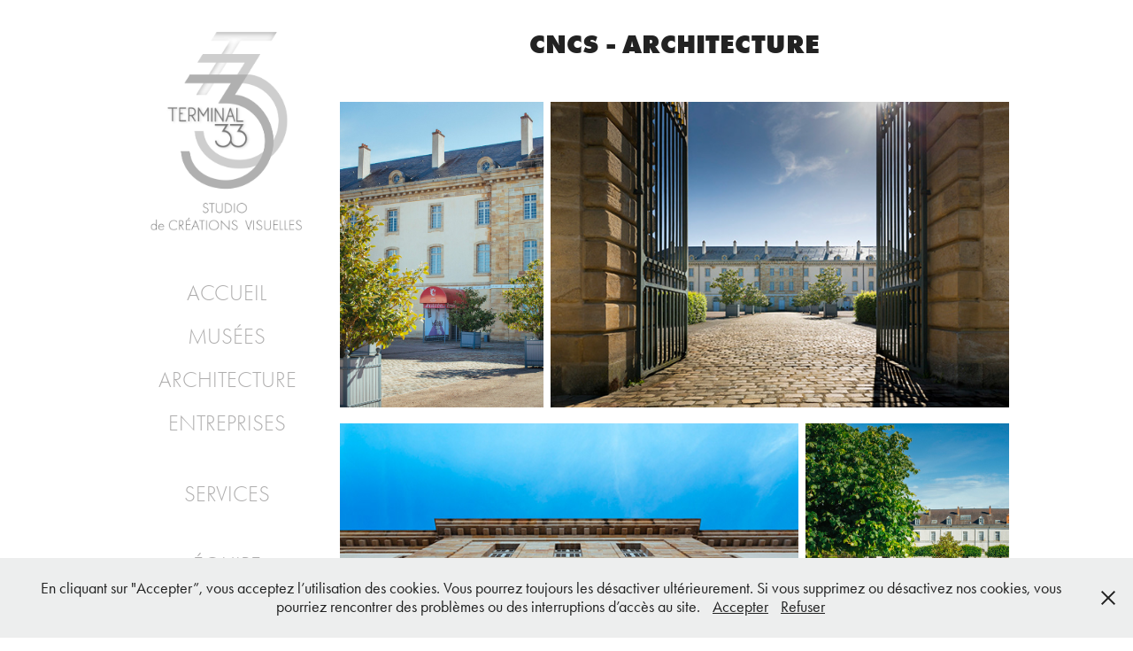

--- FILE ---
content_type: text/html; charset=utf-8
request_url: https://terminal-33.com/cncs-architecture
body_size: 10248
content:
<!DOCTYPE HTML>
<html lang="en-US">
<head>
  <meta charset="UTF-8" />
  <meta name="viewport" content="width=device-width, initial-scale=1" />
      <meta name="keywords"  content="Studio TERMINAL,Florent,GIFFARD,Photographie publicitaire,Reproduction,d'œuvres d'art,Musées,Collectionneurs,patrimoine,Entreprises,Institutions,publiques,Créations,visuelles sur mesure,Reproduction d'œuvres,Photographe,Film,Publicité" />
      <meta name="description"  content="Studio TERMINAL 33 - Photographie publicitaire, Créations visuelles, des films corporates, du graphisme et de l'animation 3D pour entreprises et institutions publiques. Spécialisé dans la reproduction d'œuvres d'art avec une collaboration avec des musées et collectionneurs." />
      <meta name="twitter:card"  content="summary_large_image" />
      <meta name="twitter:site"  content="@AdobePortfolio" />
      <meta  property="og:title" content="Terminal 33 - CNCS - Architecture" />
      <meta  property="og:description" content="Studio TERMINAL 33 - Photographie publicitaire, Créations visuelles, des films corporates, du graphisme et de l'animation 3D pour entreprises et institutions publiques. Spécialisé dans la reproduction d'œuvres d'art avec une collaboration avec des musées et collectionneurs." />
      <meta  property="og:image" content="https://cdn.myportfolio.com/f75f7086b197b3cf5fd61e5dd1476a62/c3ce2284-540f-4229-894b-30d464d58a5c_rwc_0x0x720x956x720.png?h=c74c036a4adc37dfef6db019c2cb04c0" />
        <link rel="icon" href="https://cdn.myportfolio.com/f75f7086b197b3cf5fd61e5dd1476a62/9720bd10-8ca4-4ebf-88fa-b958afd1d311_carw_1x1x32.png?h=f8327f4e09da8823a0aa0c7065a774a3" />
        <link rel="apple-touch-icon" href="https://cdn.myportfolio.com/f75f7086b197b3cf5fd61e5dd1476a62/30f47176-2fad-4ae6-a033-a35be7433324_carw_1x1x180.png?h=7c7bf1dfff9f33013d281f17994e1ae6" />
      <link rel="stylesheet" href="/dist/css/main.css" type="text/css" />
      <link rel="stylesheet" href="https://cdn.myportfolio.com/f75f7086b197b3cf5fd61e5dd1476a62/c2134e4452c38db0e70ee9f2742246f01747148578.css?h=5ba0fe99589a98d54c80695bd96a8867" type="text/css" />
    <link rel="canonical" href="https://terminal-33.com/cncs-architecture" />
      <title>Terminal 33 - CNCS - Architecture</title>
    <script type="text/javascript" src="//use.typekit.net/ik/[base64].js?cb=8dae7d4d979f383d5ca1dd118e49b6878a07c580" async onload="
    try {
      window.Typekit.load();
    } catch (e) {
      console.warn('Typekit not loaded.');
    }
    "></script>
</head>
  <body class="transition-enabled">  <div class='page-background-video page-background-video-with-panel'>
  </div>
  <div class="js-responsive-nav">
    <div class="responsive-nav">
      <div class="close-responsive-click-area js-close-responsive-nav">
        <div class="close-responsive-button"></div>
      </div>
          <nav data-hover-hint="nav">
              <ul class="group">
                  <li class="gallery-title"><a href="/index" >Accueil</a></li>
              </ul>
              <ul class="group">
                  <li class="gallery-title"><a href="/photographie-musees" >Musées</a></li>
              </ul>
              <ul class="group">
                  <li class="gallery-title"><a href="/architecture" >Architecture</a></li>
              </ul>
              <ul class="group">
                  <li class="gallery-title"><a href="/corporate" >Entreprises</a></li>
              </ul>
      <div class="page-title">
        <a href="/services-page" >Services</a>
      </div>
      <div class="page-title">
        <a href="/infos" >équipe</a>
      </div>
      <div class="page-title">
        <a href="/contact" >Contact</a>
      </div>
          </nav>
    </div>
  </div>
  <div class="site-wrap cfix js-site-wrap">
    <div class="site-container">
      <div class="site-content e2e-site-content">
        <div class="sidebar-content">
          <header class="site-header">
              <div class="logo-wrap" data-hover-hint="logo">
                    <div class="logo e2e-site-logo-text logo-image  ">
    <a href="/index" class="image-normal image-link">
      <img src="https://cdn.myportfolio.com/f75f7086b197b3cf5fd61e5dd1476a62/bfc2bf9a-8cee-497b-82ef-3cbb5b7a83da_rwc_0x0x925x1208x4096.png?h=26f382f546f4a3ef6bde707ee3af52a3" alt="Terminal 33    Studio de Créations Visuelles">
    </a>
</div>
              </div>
  <div class="hamburger-click-area js-hamburger">
    <div class="hamburger">
      <i></i>
      <i></i>
      <i></i>
    </div>
  </div>
          </header>
              <nav data-hover-hint="nav">
              <ul class="group">
                  <li class="gallery-title"><a href="/index" >Accueil</a></li>
              </ul>
              <ul class="group">
                  <li class="gallery-title"><a href="/photographie-musees" >Musées</a></li>
              </ul>
              <ul class="group">
                  <li class="gallery-title"><a href="/architecture" >Architecture</a></li>
              </ul>
              <ul class="group">
                  <li class="gallery-title"><a href="/corporate" >Entreprises</a></li>
              </ul>
      <div class="page-title">
        <a href="/services-page" >Services</a>
      </div>
      <div class="page-title">
        <a href="/infos" >équipe</a>
      </div>
      <div class="page-title">
        <a href="/contact" >Contact</a>
      </div>
              </nav>
        </div>
        <main>
  <div class="page-container" data-context="page.page.container" data-hover-hint="pageContainer">
    <section class="page standard-modules">
        <header class="page-header content" data-context="pages" data-identity="id:p5a996f42e7a947e0dde958d184377ed133e73ba1845b0252d973b" data-hover-hint="pageHeader" data-hover-hint-id="p5a996f42e7a947e0dde958d184377ed133e73ba1845b0252d973b">
            <h1 class="title preserve-whitespace e2e-site-page-title">CNCS - Architecture</h1>
        </header>
      <div class="page-content js-page-content" data-context="pages" data-identity="id:p5a996f42e7a947e0dde958d184377ed133e73ba1845b0252d973b">
        <div id="project-canvas" class="js-project-modules modules content">
          <div id="project-modules">
              
              
              
              
              
              
              
              <div class="project-module module media_collection project-module-media_collection" data-id="m5a9970c024fe125109969de5f64d66c3e06c5856543782c0e3281"  style="padding-top: px;
padding-bottom: px;
">
  <div class="grid--main js-grid-main" data-grid-max-images="
  ">
    <div class="grid__item-container js-grid-item-container" data-flex-grow="173.291015625" style="width:173.291015625px; flex-grow:173.291015625;" data-width="1365" data-height="2048">
      <script type="text/html" class="js-lightbox-slide-content">
        <div class="grid__image-wrapper">
          <img src="https://cdn.myportfolio.com/f75f7086b197b3cf5fd61e5dd1476a62/ba6cab1d-8e87-48dc-988c-7f4330345a9f_rw_1920.jpg?h=88ec0f60b9a63b96d3759d63f6491972" srcset="https://cdn.myportfolio.com/f75f7086b197b3cf5fd61e5dd1476a62/ba6cab1d-8e87-48dc-988c-7f4330345a9f_rw_600.jpg?h=e866759ada4f1795b937e70744707d63 600w,https://cdn.myportfolio.com/f75f7086b197b3cf5fd61e5dd1476a62/ba6cab1d-8e87-48dc-988c-7f4330345a9f_rw_1200.jpg?h=6009450997d178430feac85b974164dd 1200w,https://cdn.myportfolio.com/f75f7086b197b3cf5fd61e5dd1476a62/ba6cab1d-8e87-48dc-988c-7f4330345a9f_rw_1920.jpg?h=88ec0f60b9a63b96d3759d63f6491972 1365w,"  sizes="(max-width: 1365px) 100vw, 1365px">
        <div>
      </script>
      <img
        class="grid__item-image js-grid__item-image grid__item-image-lazy js-lazy"
        src="[data-uri]"
        
        data-src="https://cdn.myportfolio.com/f75f7086b197b3cf5fd61e5dd1476a62/ba6cab1d-8e87-48dc-988c-7f4330345a9f_rw_1920.jpg?h=88ec0f60b9a63b96d3759d63f6491972"
        data-srcset="https://cdn.myportfolio.com/f75f7086b197b3cf5fd61e5dd1476a62/ba6cab1d-8e87-48dc-988c-7f4330345a9f_rw_600.jpg?h=e866759ada4f1795b937e70744707d63 600w,https://cdn.myportfolio.com/f75f7086b197b3cf5fd61e5dd1476a62/ba6cab1d-8e87-48dc-988c-7f4330345a9f_rw_1200.jpg?h=6009450997d178430feac85b974164dd 1200w,https://cdn.myportfolio.com/f75f7086b197b3cf5fd61e5dd1476a62/ba6cab1d-8e87-48dc-988c-7f4330345a9f_rw_1920.jpg?h=88ec0f60b9a63b96d3759d63f6491972 1365w,"
      >
      <span class="grid__item-filler" style="padding-bottom:150.03663003663%;"></span>
    </div>
    <div class="grid__item-container js-grid-item-container" data-flex-grow="390.09523809524" style="width:390.09523809524px; flex-grow:390.09523809524;" data-width="1920" data-height="1279">
      <script type="text/html" class="js-lightbox-slide-content">
        <div class="grid__image-wrapper">
          <img src="https://cdn.myportfolio.com/f75f7086b197b3cf5fd61e5dd1476a62/b0501284-c03b-4f29-8de7-eec74b4151f4_rw_1920.jpg?h=66b0a7da910a5362fed147499c0967e1" srcset="https://cdn.myportfolio.com/f75f7086b197b3cf5fd61e5dd1476a62/b0501284-c03b-4f29-8de7-eec74b4151f4_rw_600.jpg?h=ae03ac18f818759584f362032c43ebc1 600w,https://cdn.myportfolio.com/f75f7086b197b3cf5fd61e5dd1476a62/b0501284-c03b-4f29-8de7-eec74b4151f4_rw_1200.jpg?h=7ed92cf84079ccb44c9b2b0573420305 1200w,https://cdn.myportfolio.com/f75f7086b197b3cf5fd61e5dd1476a62/b0501284-c03b-4f29-8de7-eec74b4151f4_rw_1920.jpg?h=66b0a7da910a5362fed147499c0967e1 1920w,"  sizes="(max-width: 1920px) 100vw, 1920px">
        <div>
      </script>
      <img
        class="grid__item-image js-grid__item-image grid__item-image-lazy js-lazy"
        src="[data-uri]"
        
        data-src="https://cdn.myportfolio.com/f75f7086b197b3cf5fd61e5dd1476a62/b0501284-c03b-4f29-8de7-eec74b4151f4_rw_1920.jpg?h=66b0a7da910a5362fed147499c0967e1"
        data-srcset="https://cdn.myportfolio.com/f75f7086b197b3cf5fd61e5dd1476a62/b0501284-c03b-4f29-8de7-eec74b4151f4_rw_600.jpg?h=ae03ac18f818759584f362032c43ebc1 600w,https://cdn.myportfolio.com/f75f7086b197b3cf5fd61e5dd1476a62/b0501284-c03b-4f29-8de7-eec74b4151f4_rw_1200.jpg?h=7ed92cf84079ccb44c9b2b0573420305 1200w,https://cdn.myportfolio.com/f75f7086b197b3cf5fd61e5dd1476a62/b0501284-c03b-4f29-8de7-eec74b4151f4_rw_1920.jpg?h=66b0a7da910a5362fed147499c0967e1 1920w,"
      >
      <span class="grid__item-filler" style="padding-bottom:66.650390625%;"></span>
    </div>
    <div class="js-grid-spacer"></div>
  </div>
</div>

              
              
              
              
              
              
              
              
              
              <div class="project-module module media_collection project-module-media_collection" data-id="m5a9970047a1fb96cbe462e12dd7e09ad69d312a0cecd596e135f6"  style="padding-top: 10px;
padding-bottom: 0px;
">
  <div class="grid--main js-grid-main" data-grid-max-images="
  ">
    <div class="grid__item-container js-grid-item-container" data-flex-grow="390.09523809524" style="width:390.09523809524px; flex-grow:390.09523809524;" data-width="1920" data-height="1279">
      <script type="text/html" class="js-lightbox-slide-content">
        <div class="grid__image-wrapper">
          <img src="https://cdn.myportfolio.com/f75f7086b197b3cf5fd61e5dd1476a62/656c2a09-6c7e-43e7-9457-20cd5067a714_rw_1920.jpg?h=5819595bd65025434b4706344391a818" srcset="https://cdn.myportfolio.com/f75f7086b197b3cf5fd61e5dd1476a62/656c2a09-6c7e-43e7-9457-20cd5067a714_rw_600.jpg?h=1924b1966ac335a6a4ff6c4ccea87c9c 600w,https://cdn.myportfolio.com/f75f7086b197b3cf5fd61e5dd1476a62/656c2a09-6c7e-43e7-9457-20cd5067a714_rw_1200.jpg?h=9cca091d1373d84578b77066452a2600 1200w,https://cdn.myportfolio.com/f75f7086b197b3cf5fd61e5dd1476a62/656c2a09-6c7e-43e7-9457-20cd5067a714_rw_1920.jpg?h=5819595bd65025434b4706344391a818 1920w,"  sizes="(max-width: 1920px) 100vw, 1920px">
        <div>
      </script>
      <img
        class="grid__item-image js-grid__item-image grid__item-image-lazy js-lazy"
        src="[data-uri]"
        
        data-src="https://cdn.myportfolio.com/f75f7086b197b3cf5fd61e5dd1476a62/656c2a09-6c7e-43e7-9457-20cd5067a714_rw_1920.jpg?h=5819595bd65025434b4706344391a818"
        data-srcset="https://cdn.myportfolio.com/f75f7086b197b3cf5fd61e5dd1476a62/656c2a09-6c7e-43e7-9457-20cd5067a714_rw_600.jpg?h=1924b1966ac335a6a4ff6c4ccea87c9c 600w,https://cdn.myportfolio.com/f75f7086b197b3cf5fd61e5dd1476a62/656c2a09-6c7e-43e7-9457-20cd5067a714_rw_1200.jpg?h=9cca091d1373d84578b77066452a2600 1200w,https://cdn.myportfolio.com/f75f7086b197b3cf5fd61e5dd1476a62/656c2a09-6c7e-43e7-9457-20cd5067a714_rw_1920.jpg?h=5819595bd65025434b4706344391a818 1920w,"
      >
      <span class="grid__item-filler" style="padding-bottom:66.650390625%;"></span>
    </div>
    <div class="grid__item-container js-grid-item-container" data-flex-grow="173.291015625" style="width:173.291015625px; flex-grow:173.291015625;" data-width="1365" data-height="2048">
      <script type="text/html" class="js-lightbox-slide-content">
        <div class="grid__image-wrapper">
          <img src="https://cdn.myportfolio.com/f75f7086b197b3cf5fd61e5dd1476a62/cfc30941-4bc0-47fa-a00d-d513ddd0b268_rw_1920.jpg?h=95ee59537edfe2ef7eaf6431a27af1ee" srcset="https://cdn.myportfolio.com/f75f7086b197b3cf5fd61e5dd1476a62/cfc30941-4bc0-47fa-a00d-d513ddd0b268_rw_600.jpg?h=71c5d731a360303584be25d41f22a8de 600w,https://cdn.myportfolio.com/f75f7086b197b3cf5fd61e5dd1476a62/cfc30941-4bc0-47fa-a00d-d513ddd0b268_rw_1200.jpg?h=81ed84f823a6737f7cf6836edb6392d6 1200w,https://cdn.myportfolio.com/f75f7086b197b3cf5fd61e5dd1476a62/cfc30941-4bc0-47fa-a00d-d513ddd0b268_rw_1920.jpg?h=95ee59537edfe2ef7eaf6431a27af1ee 1365w,"  sizes="(max-width: 1365px) 100vw, 1365px">
        <div>
      </script>
      <img
        class="grid__item-image js-grid__item-image grid__item-image-lazy js-lazy"
        src="[data-uri]"
        
        data-src="https://cdn.myportfolio.com/f75f7086b197b3cf5fd61e5dd1476a62/cfc30941-4bc0-47fa-a00d-d513ddd0b268_rw_1920.jpg?h=95ee59537edfe2ef7eaf6431a27af1ee"
        data-srcset="https://cdn.myportfolio.com/f75f7086b197b3cf5fd61e5dd1476a62/cfc30941-4bc0-47fa-a00d-d513ddd0b268_rw_600.jpg?h=71c5d731a360303584be25d41f22a8de 600w,https://cdn.myportfolio.com/f75f7086b197b3cf5fd61e5dd1476a62/cfc30941-4bc0-47fa-a00d-d513ddd0b268_rw_1200.jpg?h=81ed84f823a6737f7cf6836edb6392d6 1200w,https://cdn.myportfolio.com/f75f7086b197b3cf5fd61e5dd1476a62/cfc30941-4bc0-47fa-a00d-d513ddd0b268_rw_1920.jpg?h=95ee59537edfe2ef7eaf6431a27af1ee 1365w,"
      >
      <span class="grid__item-filler" style="padding-bottom:150.03663003663%;"></span>
    </div>
    <div class="js-grid-spacer"></div>
  </div>
</div>

              
              
              
              <div class="project-module module image project-module-image js-js-project-module"  style="padding-top: 10px;
padding-bottom: 0px;
  width: 80%;
">

  

  
     <div class="js-lightbox" data-src="https://cdn.myportfolio.com/f75f7086b197b3cf5fd61e5dd1476a62/2bc44701-ca03-43dd-be83-85c059838e49.jpg?h=21111bb9c17ccd37e31e96f07878a9a3">
           <img
             class="js-lazy e2e-site-project-module-image"
             src="[data-uri]"
             data-src="https://cdn.myportfolio.com/f75f7086b197b3cf5fd61e5dd1476a62/2bc44701-ca03-43dd-be83-85c059838e49_rw_1920.jpg?h=7d2b80cd37814658da9fc78d3f8be7ae"
             data-srcset="https://cdn.myportfolio.com/f75f7086b197b3cf5fd61e5dd1476a62/2bc44701-ca03-43dd-be83-85c059838e49_rw_600.jpg?h=ea2ce0b388e081bfea81a69c155d417e 600w,https://cdn.myportfolio.com/f75f7086b197b3cf5fd61e5dd1476a62/2bc44701-ca03-43dd-be83-85c059838e49_rw_1200.jpg?h=2f058cddb2b3d4d9f3843de8cb66c14a 1200w,https://cdn.myportfolio.com/f75f7086b197b3cf5fd61e5dd1476a62/2bc44701-ca03-43dd-be83-85c059838e49_rw_1920.jpg?h=7d2b80cd37814658da9fc78d3f8be7ae 1920w,"
             data-sizes="(max-width: 1920px) 100vw, 1920px"
             width="1920"
             height="0"
             style="padding-bottom: 66.5%; background: rgba(0, 0, 0, 0.03)"
             
           >
     </div>
  

</div>

              
              
              
              
              
              
              
              
              
              <div class="project-module module image project-module-image js-js-project-module"  style="padding-top: px;
padding-bottom: px;
  width: 80%;
">

  

  
     <div class="js-lightbox" data-src="https://cdn.myportfolio.com/f75f7086b197b3cf5fd61e5dd1476a62/38fbe7ea-f6da-46ec-914e-8c94cd620f15.jpg?h=4dbad5214f75b9208e0b190dc376125e">
           <img
             class="js-lazy e2e-site-project-module-image"
             src="[data-uri]"
             data-src="https://cdn.myportfolio.com/f75f7086b197b3cf5fd61e5dd1476a62/38fbe7ea-f6da-46ec-914e-8c94cd620f15_rw_1920.jpg?h=74aa046a9bca63527442a95412bbe410"
             data-srcset="https://cdn.myportfolio.com/f75f7086b197b3cf5fd61e5dd1476a62/38fbe7ea-f6da-46ec-914e-8c94cd620f15_rw_600.jpg?h=f6b06f8748d2c6fc8ee2cf500def1603 600w,https://cdn.myportfolio.com/f75f7086b197b3cf5fd61e5dd1476a62/38fbe7ea-f6da-46ec-914e-8c94cd620f15_rw_1200.jpg?h=1615d1ccc61ce5d4d4d6fe8180728032 1200w,https://cdn.myportfolio.com/f75f7086b197b3cf5fd61e5dd1476a62/38fbe7ea-f6da-46ec-914e-8c94cd620f15_rw_1920.jpg?h=74aa046a9bca63527442a95412bbe410 1920w,"
             data-sizes="(max-width: 1920px) 100vw, 1920px"
             width="1920"
             height="0"
             style="padding-bottom: 66.5%; background: rgba(0, 0, 0, 0.03)"
             
           >
     </div>
  

</div>

              
              
              
              
              
              
              
              
              
              <div class="project-module module image project-module-image js-js-project-module"  style="padding-top: 10px;
padding-bottom: 0px;
  width: 100%;
  float: center;
  clear: both;
">

  

  
     <div class="js-lightbox" data-src="https://cdn.myportfolio.com/f75f7086b197b3cf5fd61e5dd1476a62/da51b244-7b49-4d03-8255-3878f80b7b92.jpg?h=78eff7ec5898dd64450d1436e7c1d86d">
           <img
             class="js-lazy e2e-site-project-module-image"
             src="[data-uri]"
             data-src="https://cdn.myportfolio.com/f75f7086b197b3cf5fd61e5dd1476a62/da51b244-7b49-4d03-8255-3878f80b7b92_rw_1920.jpg?h=28899887c4164234dd0b6a5fe3cea909"
             data-srcset="https://cdn.myportfolio.com/f75f7086b197b3cf5fd61e5dd1476a62/da51b244-7b49-4d03-8255-3878f80b7b92_rw_600.jpg?h=53be27399f0c7a3ca2f669d3b93d2e85 600w,https://cdn.myportfolio.com/f75f7086b197b3cf5fd61e5dd1476a62/da51b244-7b49-4d03-8255-3878f80b7b92_rw_1200.jpg?h=3761d3ee83c48e7e3d4d1081aac50a54 1200w,https://cdn.myportfolio.com/f75f7086b197b3cf5fd61e5dd1476a62/da51b244-7b49-4d03-8255-3878f80b7b92_rw_1920.jpg?h=28899887c4164234dd0b6a5fe3cea909 1920w,"
             data-sizes="(max-width: 1920px) 100vw, 1920px"
             width="1920"
             height="0"
             style="padding-bottom: 66.5%; background: rgba(0, 0, 0, 0.03)"
             
           >
     </div>
  

</div>

              
              
              
              
              
              
              
              
          </div>
        </div>
      </div>
    </section>
          <section class="other-projects" data-context="page.page.other_pages" data-hover-hint="otherPages">
            <div class="title-wrapper">
              <div class="title-container">
                  <h3 class="other-projects-title preserve-whitespace">A voir Aussi / You may also like</h3>
              </div>
            </div>
            <div class="project-covers">
                  <a class="project-cover js-project-cover-touch hold-space" href="/copie-de-banque-populaire-aura" data-context="pages" data-identity="id:p6172997cb1774502372fd1e8c049d52eb9d9cec2c6395dc8b3614" >
                    <div class="cover-content-container">
                      <div class="cover-image-wrap">
                        <div class="cover-image">
                            <div class="cover cover-normal">

            <img
              class="cover__img js-lazy"
              src="https://cdn.myportfolio.com/f75f7086b197b3cf5fd61e5dd1476a62/588bb9ea-a0e2-4ab6-b41b-bdf21ec75336_rwc_759x202x1037x1037x32.png?h=6bdd63bf0cad9122eabe35165e8c3f65"
              data-src="https://cdn.myportfolio.com/f75f7086b197b3cf5fd61e5dd1476a62/588bb9ea-a0e2-4ab6-b41b-bdf21ec75336_rwc_759x202x1037x1037x1037.png?h=0b956f65aaa305d6e48aaa22cbc006ed"
              data-srcset="https://cdn.myportfolio.com/f75f7086b197b3cf5fd61e5dd1476a62/588bb9ea-a0e2-4ab6-b41b-bdf21ec75336_rwc_759x202x1037x1037x640.png?h=6bd6509f2c7543ce11261dfc00ba891d 640w, https://cdn.myportfolio.com/f75f7086b197b3cf5fd61e5dd1476a62/588bb9ea-a0e2-4ab6-b41b-bdf21ec75336_rwc_759x202x1037x1037x1280.png?h=274c373af38a000e0674f77f25f80a9e 1280w, https://cdn.myportfolio.com/f75f7086b197b3cf5fd61e5dd1476a62/588bb9ea-a0e2-4ab6-b41b-bdf21ec75336_rwc_759x202x1037x1037x1366.png?h=6eff52f003fceda87059c1d844475023 1366w, https://cdn.myportfolio.com/f75f7086b197b3cf5fd61e5dd1476a62/588bb9ea-a0e2-4ab6-b41b-bdf21ec75336_rwc_759x202x1037x1037x1920.png?h=6d8cb9d4244c4e2c1c61fced299445be 1920w, https://cdn.myportfolio.com/f75f7086b197b3cf5fd61e5dd1476a62/588bb9ea-a0e2-4ab6-b41b-bdf21ec75336_rwc_759x202x1037x1037x2560.png?h=bf0b31f9d0c8fac89b76938484385136 2560w, https://cdn.myportfolio.com/f75f7086b197b3cf5fd61e5dd1476a62/588bb9ea-a0e2-4ab6-b41b-bdf21ec75336_rwc_759x202x1037x1037x1037.png?h=0b956f65aaa305d6e48aaa22cbc006ed 5120w"
              data-sizes="(max-width: 540px) 100vw, (max-width: 768px) 50vw, calc(1800px / 5)"
            >
                                      </div>
                        </div>
                      </div>
                      <div class="details-wrap">
                        <div class="details">
                          <div class="details-inner">
                              <div class="title preserve-whitespace">Banque Populaire AURA</div>
                          </div>
                        </div>
                      </div>
                    </div>
                  </a>
                  <a class="project-cover js-project-cover-touch hold-space" href="/next-media-quizz-box" data-context="pages" data-identity="id:p5e1c951f26f73e34adfe939edc6e8a166d3853ab74d96a50ae24e" >
                    <div class="cover-content-container">
                      <div class="cover-image-wrap">
                        <div class="cover-image">
                            <div class="cover cover-normal">

            <img
              class="cover__img js-lazy"
              src="https://cdn.myportfolio.com/f75f7086b197b3cf5fd61e5dd1476a62/e6de9349-3680-4805-9f34-e296d61b8b64_rwc_0x127x1756x1756x32.jpg?h=5dc159ba10e8698b3c4bbca5696c62be"
              data-src="https://cdn.myportfolio.com/f75f7086b197b3cf5fd61e5dd1476a62/e6de9349-3680-4805-9f34-e296d61b8b64_rwc_0x127x1756x1756x1756.jpg?h=324eefb0824bced75d23e9c2f7dcd13d"
              data-srcset="https://cdn.myportfolio.com/f75f7086b197b3cf5fd61e5dd1476a62/e6de9349-3680-4805-9f34-e296d61b8b64_rwc_0x127x1756x1756x640.jpg?h=c189bc01d1ac96a51104080169f04013 640w, https://cdn.myportfolio.com/f75f7086b197b3cf5fd61e5dd1476a62/e6de9349-3680-4805-9f34-e296d61b8b64_rwc_0x127x1756x1756x1280.jpg?h=261842ca7392d75f6af79d07b14d7a10 1280w, https://cdn.myportfolio.com/f75f7086b197b3cf5fd61e5dd1476a62/e6de9349-3680-4805-9f34-e296d61b8b64_rwc_0x127x1756x1756x1366.jpg?h=bfb7467f85201ead79dbb8037c106877 1366w, https://cdn.myportfolio.com/f75f7086b197b3cf5fd61e5dd1476a62/e6de9349-3680-4805-9f34-e296d61b8b64_rwc_0x127x1756x1756x1756.jpg?h=324eefb0824bced75d23e9c2f7dcd13d 1920w, https://cdn.myportfolio.com/f75f7086b197b3cf5fd61e5dd1476a62/e6de9349-3680-4805-9f34-e296d61b8b64_rwc_0x127x1756x1756x1756.jpg?h=324eefb0824bced75d23e9c2f7dcd13d 2560w, https://cdn.myportfolio.com/f75f7086b197b3cf5fd61e5dd1476a62/e6de9349-3680-4805-9f34-e296d61b8b64_rwc_0x127x1756x1756x1756.jpg?h=324eefb0824bced75d23e9c2f7dcd13d 5120w"
              data-sizes="(max-width: 540px) 100vw, (max-width: 768px) 50vw, calc(1800px / 5)"
            >
                                      </div>
                        </div>
                      </div>
                      <div class="details-wrap">
                        <div class="details">
                          <div class="details-inner">
                              <div class="title preserve-whitespace">Next Media - Quizz Box</div>
                          </div>
                        </div>
                      </div>
                    </div>
                  </a>
                  <a class="project-cover js-project-cover-touch hold-space" href="/rbc-x-ronaldo-x-alain-gilles" data-context="pages" data-identity="id:p63e243f3282bbe147bd38555b6ceacfe10a488f94b8ce25dc5b5d" >
                    <div class="cover-content-container">
                      <div class="cover-image-wrap">
                        <div class="cover-image">
                            <div class="cover cover-normal">

            <img
              class="cover__img js-lazy"
              src="https://cdn.myportfolio.com/f75f7086b197b3cf5fd61e5dd1476a62/6e729cb1-d16c-4406-80a5-b79539cc4372_carw_1x1x32.jpg?h=7522c9936ccb86d5b03e642de368a26c"
              data-src="https://cdn.myportfolio.com/f75f7086b197b3cf5fd61e5dd1476a62/6e729cb1-d16c-4406-80a5-b79539cc4372_car_1x1.jpg?h=ce96d3f882d47b7b633cc2254d936cb8"
              data-srcset="https://cdn.myportfolio.com/f75f7086b197b3cf5fd61e5dd1476a62/6e729cb1-d16c-4406-80a5-b79539cc4372_carw_1x1x640.jpg?h=a193f31a0366664272da4565c5d0aab1 640w, https://cdn.myportfolio.com/f75f7086b197b3cf5fd61e5dd1476a62/6e729cb1-d16c-4406-80a5-b79539cc4372_carw_1x1x1280.jpg?h=038f7d0e17b44ea4a35286444c4e376d 1280w, https://cdn.myportfolio.com/f75f7086b197b3cf5fd61e5dd1476a62/6e729cb1-d16c-4406-80a5-b79539cc4372_carw_1x1x1366.jpg?h=1b7b1cb30dc300c78ec679d0757ad4d0 1366w, https://cdn.myportfolio.com/f75f7086b197b3cf5fd61e5dd1476a62/6e729cb1-d16c-4406-80a5-b79539cc4372_carw_1x1x1920.jpg?h=a0df7a3ccc26391c22dd573db1ea3c93 1920w, https://cdn.myportfolio.com/f75f7086b197b3cf5fd61e5dd1476a62/6e729cb1-d16c-4406-80a5-b79539cc4372_carw_1x1x2560.jpg?h=7c19e44fa0d9b75658666f6af9cead67 2560w, https://cdn.myportfolio.com/f75f7086b197b3cf5fd61e5dd1476a62/6e729cb1-d16c-4406-80a5-b79539cc4372_carw_1x1x5120.jpg?h=b2ef43ec938e5537ab401bd7d433ddcd 5120w"
              data-sizes="(max-width: 540px) 100vw, (max-width: 768px) 50vw, calc(1800px / 5)"
            >
                                      </div>
                        </div>
                      </div>
                      <div class="details-wrap">
                        <div class="details">
                          <div class="details-inner">
                              <div class="title preserve-whitespace">RBC x Bonaldo x Alain Gilles</div>
                          </div>
                        </div>
                      </div>
                    </div>
                  </a>
                  <a class="project-cover js-project-cover-touch hold-space" href="/copie-de-blaze-away" data-context="pages" data-identity="id:p61729912eaa4eb1f77419fe7a91c1c2fdb4788fc4599563507bba" >
                    <div class="cover-content-container">
                      <div class="cover-image-wrap">
                        <div class="cover-image">
                            <div class="cover cover-normal">

            <img
              class="cover__img js-lazy"
              src="https://cdn.myportfolio.com/f75f7086b197b3cf5fd61e5dd1476a62/793afae9-5b61-44d5-90f2-8dffda7cb953_rwc_219x120x754x754x32.png?h=a5ace396a948ea013070ab4f5447ec06"
              data-src="https://cdn.myportfolio.com/f75f7086b197b3cf5fd61e5dd1476a62/793afae9-5b61-44d5-90f2-8dffda7cb953_rwc_219x120x754x754x754.png?h=442ec279d51fc585bcdccb67c9506f3f"
              data-srcset="https://cdn.myportfolio.com/f75f7086b197b3cf5fd61e5dd1476a62/793afae9-5b61-44d5-90f2-8dffda7cb953_rwc_219x120x754x754x640.png?h=d7eba218d412daf97ecf93150956c3f7 640w, https://cdn.myportfolio.com/f75f7086b197b3cf5fd61e5dd1476a62/793afae9-5b61-44d5-90f2-8dffda7cb953_rwc_219x120x754x754x754.png?h=442ec279d51fc585bcdccb67c9506f3f 1280w, https://cdn.myportfolio.com/f75f7086b197b3cf5fd61e5dd1476a62/793afae9-5b61-44d5-90f2-8dffda7cb953_rwc_219x120x754x754x754.png?h=442ec279d51fc585bcdccb67c9506f3f 1366w, https://cdn.myportfolio.com/f75f7086b197b3cf5fd61e5dd1476a62/793afae9-5b61-44d5-90f2-8dffda7cb953_rwc_219x120x754x754x754.png?h=442ec279d51fc585bcdccb67c9506f3f 1920w, https://cdn.myportfolio.com/f75f7086b197b3cf5fd61e5dd1476a62/793afae9-5b61-44d5-90f2-8dffda7cb953_rwc_219x120x754x754x754.png?h=442ec279d51fc585bcdccb67c9506f3f 2560w, https://cdn.myportfolio.com/f75f7086b197b3cf5fd61e5dd1476a62/793afae9-5b61-44d5-90f2-8dffda7cb953_rwc_219x120x754x754x754.png?h=442ec279d51fc585bcdccb67c9506f3f 5120w"
              data-sizes="(max-width: 540px) 100vw, (max-width: 768px) 50vw, calc(1800px / 5)"
            >
                                      </div>
                        </div>
                      </div>
                      <div class="details-wrap">
                        <div class="details">
                          <div class="details-inner">
                              <div class="title preserve-whitespace">Blaze Away</div>
                          </div>
                        </div>
                      </div>
                    </div>
                  </a>
                  <a class="project-cover js-project-cover-touch hold-space" href="/architecture-interieure" data-context="pages" data-identity="id:p5aa7f33d884d98c18b2459d5813d3351f1d76eea8ebfe309a7b8e" >
                    <div class="cover-content-container">
                      <div class="cover-image-wrap">
                        <div class="cover-image">
                            <div class="cover cover-normal">

            <img
              class="cover__img js-lazy"
              src="https://cdn.myportfolio.com/f75f7086b197b3cf5fd61e5dd1476a62/e9f6a175-367f-42f9-b01b-fa608b0f75ce_carw_1x1x32.jpg?h=690ef648272569a04c86b6da7288c277"
              data-src="https://cdn.myportfolio.com/f75f7086b197b3cf5fd61e5dd1476a62/e9f6a175-367f-42f9-b01b-fa608b0f75ce_car_1x1.jpg?h=6b9c4e4f319c9aea610ac67d6043d2a2"
              data-srcset="https://cdn.myportfolio.com/f75f7086b197b3cf5fd61e5dd1476a62/e9f6a175-367f-42f9-b01b-fa608b0f75ce_carw_1x1x640.jpg?h=e951318d6f84f196791b36d660091c88 640w, https://cdn.myportfolio.com/f75f7086b197b3cf5fd61e5dd1476a62/e9f6a175-367f-42f9-b01b-fa608b0f75ce_carw_1x1x1280.jpg?h=c3ede6eb31ed2ff94bb00ba23d7e1496 1280w, https://cdn.myportfolio.com/f75f7086b197b3cf5fd61e5dd1476a62/e9f6a175-367f-42f9-b01b-fa608b0f75ce_carw_1x1x1366.jpg?h=05e88c06310863dddfd617f086959770 1366w, https://cdn.myportfolio.com/f75f7086b197b3cf5fd61e5dd1476a62/e9f6a175-367f-42f9-b01b-fa608b0f75ce_carw_1x1x1920.jpg?h=ff75078ed20dab9ec78b6e69847e2fb0 1920w, https://cdn.myportfolio.com/f75f7086b197b3cf5fd61e5dd1476a62/e9f6a175-367f-42f9-b01b-fa608b0f75ce_carw_1x1x2560.jpg?h=eee04eb7991592ee7668cba10065c216 2560w, https://cdn.myportfolio.com/f75f7086b197b3cf5fd61e5dd1476a62/e9f6a175-367f-42f9-b01b-fa608b0f75ce_carw_1x1x5120.jpg?h=556f2d02cb24c4c3bd94df8481d5199d 5120w"
              data-sizes="(max-width: 540px) 100vw, (max-width: 768px) 50vw, calc(1800px / 5)"
            >
                                      </div>
                        </div>
                      </div>
                      <div class="details-wrap">
                        <div class="details">
                          <div class="details-inner">
                              <div class="title preserve-whitespace">Architecture Intérieure</div>
                          </div>
                        </div>
                      </div>
                    </div>
                  </a>
                  <a class="project-cover js-project-cover-touch hold-space" href="/reproduction-statues" data-context="pages" data-identity="id:p5b2a7bde4a4533991568ff972119fb0d3ec900d8b65f36b59077f" >
                    <div class="cover-content-container">
                      <div class="cover-image-wrap">
                        <div class="cover-image">
                            <div class="cover cover-normal">

            <img
              class="cover__img js-lazy"
              src="https://cdn.myportfolio.com/f75f7086b197b3cf5fd61e5dd1476a62/02a6c281-7bc4-4e47-baaf-e229a18b7670_carw_1x1x32.jpg?h=7f4357b1f40f7b4efad6729d460143d4"
              data-src="https://cdn.myportfolio.com/f75f7086b197b3cf5fd61e5dd1476a62/02a6c281-7bc4-4e47-baaf-e229a18b7670_car_1x1.jpg?h=47f66ba8fb585f5a7a3f6303b3de7161"
              data-srcset="https://cdn.myportfolio.com/f75f7086b197b3cf5fd61e5dd1476a62/02a6c281-7bc4-4e47-baaf-e229a18b7670_carw_1x1x640.jpg?h=06c14633a7109d323e9d62132bcbc047 640w, https://cdn.myportfolio.com/f75f7086b197b3cf5fd61e5dd1476a62/02a6c281-7bc4-4e47-baaf-e229a18b7670_carw_1x1x1280.jpg?h=ad7e3d9719833e294924abae43b30533 1280w, https://cdn.myportfolio.com/f75f7086b197b3cf5fd61e5dd1476a62/02a6c281-7bc4-4e47-baaf-e229a18b7670_carw_1x1x1366.jpg?h=37aae35ec06ae2494a98a5faccd06708 1366w, https://cdn.myportfolio.com/f75f7086b197b3cf5fd61e5dd1476a62/02a6c281-7bc4-4e47-baaf-e229a18b7670_carw_1x1x1920.jpg?h=00425e3902e4103324ecca2212d84b5f 1920w, https://cdn.myportfolio.com/f75f7086b197b3cf5fd61e5dd1476a62/02a6c281-7bc4-4e47-baaf-e229a18b7670_carw_1x1x2560.jpg?h=57e32d57a60759d478a061321d9c6337 2560w, https://cdn.myportfolio.com/f75f7086b197b3cf5fd61e5dd1476a62/02a6c281-7bc4-4e47-baaf-e229a18b7670_carw_1x1x5120.jpg?h=561b7c470473c77f815c572213725659 5120w"
              data-sizes="(max-width: 540px) 100vw, (max-width: 768px) 50vw, calc(1800px / 5)"
            >
                                      </div>
                        </div>
                      </div>
                      <div class="details-wrap">
                        <div class="details">
                          <div class="details-inner">
                              <div class="title preserve-whitespace">Reproduction - Statues</div>
                          </div>
                        </div>
                      </div>
                    </div>
                  </a>
                  <a class="project-cover js-project-cover-touch hold-space" href="/chateau-deffiat" data-context="pages" data-identity="id:p5e1c81bc87db2d79f065c549e50cd189a6c64d857f191870b1629" >
                    <div class="cover-content-container">
                      <div class="cover-image-wrap">
                        <div class="cover-image">
                            <div class="cover cover-normal">

            <img
              class="cover__img js-lazy"
              src="https://cdn.myportfolio.com/f75f7086b197b3cf5fd61e5dd1476a62/7dd9e590-0903-4efc-be18-4825ed79e1df_rwc_320x0x1280x1280x32.jpg?h=ffdf38ed1f960c97e2ae77ed9b1f2af2"
              data-src="https://cdn.myportfolio.com/f75f7086b197b3cf5fd61e5dd1476a62/7dd9e590-0903-4efc-be18-4825ed79e1df_rwc_320x0x1280x1280x1280.jpg?h=d947ca5e251c09e9b0b9e55aa3112b37"
              data-srcset="https://cdn.myportfolio.com/f75f7086b197b3cf5fd61e5dd1476a62/7dd9e590-0903-4efc-be18-4825ed79e1df_rwc_320x0x1280x1280x640.jpg?h=ba30f715459e0d902128dc3f164eb2b4 640w, https://cdn.myportfolio.com/f75f7086b197b3cf5fd61e5dd1476a62/7dd9e590-0903-4efc-be18-4825ed79e1df_rwc_320x0x1280x1280x1280.jpg?h=d947ca5e251c09e9b0b9e55aa3112b37 1280w, https://cdn.myportfolio.com/f75f7086b197b3cf5fd61e5dd1476a62/7dd9e590-0903-4efc-be18-4825ed79e1df_rwc_320x0x1280x1280x1366.jpg?h=d923cc2e1f118a3160e87073f5ecb50c 1366w, https://cdn.myportfolio.com/f75f7086b197b3cf5fd61e5dd1476a62/7dd9e590-0903-4efc-be18-4825ed79e1df_rwc_320x0x1280x1280x1920.jpg?h=907690ef4f34ce68e74c4c2d3865df54 1920w, https://cdn.myportfolio.com/f75f7086b197b3cf5fd61e5dd1476a62/7dd9e590-0903-4efc-be18-4825ed79e1df_rwc_320x0x1280x1280x1280.jpg?h=d947ca5e251c09e9b0b9e55aa3112b37 2560w, https://cdn.myportfolio.com/f75f7086b197b3cf5fd61e5dd1476a62/7dd9e590-0903-4efc-be18-4825ed79e1df_rwc_320x0x1280x1280x1280.jpg?h=d947ca5e251c09e9b0b9e55aa3112b37 5120w"
              data-sizes="(max-width: 540px) 100vw, (max-width: 768px) 50vw, calc(1800px / 5)"
            >
                                      </div>
                        </div>
                      </div>
                      <div class="details-wrap">
                        <div class="details">
                          <div class="details-inner">
                              <div class="title preserve-whitespace">Chateau d'Effiat</div>
                          </div>
                        </div>
                      </div>
                    </div>
                  </a>
                  <a class="project-cover js-project-cover-touch hold-space" href="/aela-robic-1" data-context="pages" data-identity="id:p63f10bac5888a5d8edfb5a1bc0c1ccc348c3208e8dd8f2af18953" >
                    <div class="cover-content-container">
                      <div class="cover-image-wrap">
                        <div class="cover-image">
                            <div class="cover cover-normal">

            <img
              class="cover__img js-lazy"
              src="https://cdn.myportfolio.com/f75f7086b197b3cf5fd61e5dd1476a62/78100f76-489f-4784-9bd7-bad54716344b_carw_1x1x32.jpg?h=20285513e97a868e048fdd9109fd85ea"
              data-src="https://cdn.myportfolio.com/f75f7086b197b3cf5fd61e5dd1476a62/78100f76-489f-4784-9bd7-bad54716344b_car_1x1.jpg?h=22efe786c2ed4cd5db1380b68f9cf437"
              data-srcset="https://cdn.myportfolio.com/f75f7086b197b3cf5fd61e5dd1476a62/78100f76-489f-4784-9bd7-bad54716344b_carw_1x1x640.jpg?h=75908aeb943e3c996de09468b74e54f1 640w, https://cdn.myportfolio.com/f75f7086b197b3cf5fd61e5dd1476a62/78100f76-489f-4784-9bd7-bad54716344b_carw_1x1x1280.jpg?h=919e2633ea42983540fac37823388519 1280w, https://cdn.myportfolio.com/f75f7086b197b3cf5fd61e5dd1476a62/78100f76-489f-4784-9bd7-bad54716344b_carw_1x1x1366.jpg?h=f8d7ef7963003721fa9809a5f7b64d7d 1366w, https://cdn.myportfolio.com/f75f7086b197b3cf5fd61e5dd1476a62/78100f76-489f-4784-9bd7-bad54716344b_carw_1x1x1920.jpg?h=08375520dfc289bfc4d77894ba720111 1920w, https://cdn.myportfolio.com/f75f7086b197b3cf5fd61e5dd1476a62/78100f76-489f-4784-9bd7-bad54716344b_carw_1x1x2560.jpg?h=11911410ed2da3ac8ce2b27336a2f1e2 2560w, https://cdn.myportfolio.com/f75f7086b197b3cf5fd61e5dd1476a62/78100f76-489f-4784-9bd7-bad54716344b_carw_1x1x5120.jpg?h=d608bfb7a4b3cda915c760cea2c9507c 5120w"
              data-sizes="(max-width: 540px) 100vw, (max-width: 768px) 50vw, calc(1800px / 5)"
            >
                                      </div>
                        </div>
                      </div>
                      <div class="details-wrap">
                        <div class="details">
                          <div class="details-inner">
                              <div class="title preserve-whitespace">Aela Robic</div>
                          </div>
                        </div>
                      </div>
                    </div>
                  </a>
                  <a class="project-cover js-project-cover-touch hold-space" href="/cncs-couturiers-de-la-danse" data-context="pages" data-identity="id:p5e1c98b18af0e34a612da955c6f9d25da59c5a38fd716d7fc009d" >
                    <div class="cover-content-container">
                      <div class="cover-image-wrap">
                        <div class="cover-image">
                            <div class="cover cover-normal">

            <img
              class="cover__img js-lazy"
              src="https://cdn.myportfolio.com/f75f7086b197b3cf5fd61e5dd1476a62/72f4e526-5a4c-48bf-8719-087adeac27e5_rwc_0x490x1365x1365x32.jpg?h=57fe803f8648a7d01a11b14c209f8bf2"
              data-src="https://cdn.myportfolio.com/f75f7086b197b3cf5fd61e5dd1476a62/72f4e526-5a4c-48bf-8719-087adeac27e5_rwc_0x490x1365x1365x1365.jpg?h=3cccf04ddf57cc48d6f888adfa8a7bb6"
              data-srcset="https://cdn.myportfolio.com/f75f7086b197b3cf5fd61e5dd1476a62/72f4e526-5a4c-48bf-8719-087adeac27e5_rwc_0x490x1365x1365x640.jpg?h=0d2ad6ed8cb18f6275e3a2f7ba00b1f6 640w, https://cdn.myportfolio.com/f75f7086b197b3cf5fd61e5dd1476a62/72f4e526-5a4c-48bf-8719-087adeac27e5_rwc_0x490x1365x1365x1280.jpg?h=3778f743ad45d6489de06b26f007a7e9 1280w, https://cdn.myportfolio.com/f75f7086b197b3cf5fd61e5dd1476a62/72f4e526-5a4c-48bf-8719-087adeac27e5_rwc_0x490x1365x1365x1365.jpg?h=3cccf04ddf57cc48d6f888adfa8a7bb6 1366w, https://cdn.myportfolio.com/f75f7086b197b3cf5fd61e5dd1476a62/72f4e526-5a4c-48bf-8719-087adeac27e5_rwc_0x490x1365x1365x1365.jpg?h=3cccf04ddf57cc48d6f888adfa8a7bb6 1920w, https://cdn.myportfolio.com/f75f7086b197b3cf5fd61e5dd1476a62/72f4e526-5a4c-48bf-8719-087adeac27e5_rwc_0x490x1365x1365x1365.jpg?h=3cccf04ddf57cc48d6f888adfa8a7bb6 2560w, https://cdn.myportfolio.com/f75f7086b197b3cf5fd61e5dd1476a62/72f4e526-5a4c-48bf-8719-087adeac27e5_rwc_0x490x1365x1365x1365.jpg?h=3cccf04ddf57cc48d6f888adfa8a7bb6 5120w"
              data-sizes="(max-width: 540px) 100vw, (max-width: 768px) 50vw, calc(1800px / 5)"
            >
                                      </div>
                        </div>
                      </div>
                      <div class="details-wrap">
                        <div class="details">
                          <div class="details-inner">
                              <div class="title preserve-whitespace">CNCS     Couturiers de la Danse</div>
                          </div>
                        </div>
                      </div>
                    </div>
                  </a>
                  <a class="project-cover js-project-cover-touch hold-space" href="/contruction-le-grand-carre-jaude" data-context="pages" data-identity="id:p5e2efb1ee668fdfad0930b1d7b05124a695e011f823176fe6b37e" >
                    <div class="cover-content-container">
                      <div class="cover-image-wrap">
                        <div class="cover-image">
                            <div class="cover cover-normal">

            <img
              class="cover__img js-lazy"
              src="https://cdn.myportfolio.com/f75f7086b197b3cf5fd61e5dd1476a62/31c64fa9-ad2c-4ee3-8245-f28a8f7ae4c4_rwc_0x60x1333x1333x32.jpg?h=bfc9597ef98924ec941464746d10b653"
              data-src="https://cdn.myportfolio.com/f75f7086b197b3cf5fd61e5dd1476a62/31c64fa9-ad2c-4ee3-8245-f28a8f7ae4c4_rwc_0x60x1333x1333x1333.jpg?h=d8431225b867b78dad49a805ff935f69"
              data-srcset="https://cdn.myportfolio.com/f75f7086b197b3cf5fd61e5dd1476a62/31c64fa9-ad2c-4ee3-8245-f28a8f7ae4c4_rwc_0x60x1333x1333x640.jpg?h=4f426566905d50cc63227c609b03d385 640w, https://cdn.myportfolio.com/f75f7086b197b3cf5fd61e5dd1476a62/31c64fa9-ad2c-4ee3-8245-f28a8f7ae4c4_rwc_0x60x1333x1333x1280.jpg?h=e93fd15c4aa1f4ad6a5870ff2838f226 1280w, https://cdn.myportfolio.com/f75f7086b197b3cf5fd61e5dd1476a62/31c64fa9-ad2c-4ee3-8245-f28a8f7ae4c4_rwc_0x60x1333x1333x1333.jpg?h=d8431225b867b78dad49a805ff935f69 1366w, https://cdn.myportfolio.com/f75f7086b197b3cf5fd61e5dd1476a62/31c64fa9-ad2c-4ee3-8245-f28a8f7ae4c4_rwc_0x60x1333x1333x1333.jpg?h=d8431225b867b78dad49a805ff935f69 1920w, https://cdn.myportfolio.com/f75f7086b197b3cf5fd61e5dd1476a62/31c64fa9-ad2c-4ee3-8245-f28a8f7ae4c4_rwc_0x60x1333x1333x1333.jpg?h=d8431225b867b78dad49a805ff935f69 2560w, https://cdn.myportfolio.com/f75f7086b197b3cf5fd61e5dd1476a62/31c64fa9-ad2c-4ee3-8245-f28a8f7ae4c4_rwc_0x60x1333x1333x1333.jpg?h=d8431225b867b78dad49a805ff935f69 5120w"
              data-sizes="(max-width: 540px) 100vw, (max-width: 768px) 50vw, calc(1800px / 5)"
            >
                                      </div>
                        </div>
                      </div>
                      <div class="details-wrap">
                        <div class="details">
                          <div class="details-inner">
                              <div class="title preserve-whitespace">Construction Eiffage BTP</div>
                          </div>
                        </div>
                      </div>
                    </div>
                  </a>
            </div>
          </section>
        <section class="back-to-top" data-hover-hint="backToTop">
          <a href="#"><span class="arrow">&uarr;</span><span class="preserve-whitespace">Back to Top</span></a>
        </section>
        <a class="back-to-top-fixed js-back-to-top back-to-top-fixed-with-panel" data-hover-hint="backToTop" data-hover-hint-placement="top-start" href="#">
          <svg version="1.1" id="Layer_1" xmlns="http://www.w3.org/2000/svg" xmlns:xlink="http://www.w3.org/1999/xlink" x="0px" y="0px"
           viewBox="0 0 26 26" style="enable-background:new 0 0 26 26;" xml:space="preserve" class="icon icon-back-to-top">
          <g>
            <path d="M13.8,1.3L21.6,9c0.1,0.1,0.1,0.3,0.2,0.4c0.1,0.1,0.1,0.3,0.1,0.4s0,0.3-0.1,0.4c-0.1,0.1-0.1,0.3-0.3,0.4
              c-0.1,0.1-0.2,0.2-0.4,0.3c-0.2,0.1-0.3,0.1-0.4,0.1c-0.1,0-0.3,0-0.4-0.1c-0.2-0.1-0.3-0.2-0.4-0.3L14.2,5l0,19.1
              c0,0.2-0.1,0.3-0.1,0.5c0,0.1-0.1,0.3-0.3,0.4c-0.1,0.1-0.2,0.2-0.4,0.3c-0.1,0.1-0.3,0.1-0.5,0.1c-0.1,0-0.3,0-0.4-0.1
              c-0.1-0.1-0.3-0.1-0.4-0.3c-0.1-0.1-0.2-0.2-0.3-0.4c-0.1-0.1-0.1-0.3-0.1-0.5l0-19.1l-5.7,5.7C6,10.8,5.8,10.9,5.7,11
              c-0.1,0.1-0.3,0.1-0.4,0.1c-0.2,0-0.3,0-0.4-0.1c-0.1-0.1-0.3-0.2-0.4-0.3c-0.1-0.1-0.1-0.2-0.2-0.4C4.1,10.2,4,10.1,4.1,9.9
              c0-0.1,0-0.3,0.1-0.4c0-0.1,0.1-0.3,0.3-0.4l7.7-7.8c0.1,0,0.2-0.1,0.2-0.1c0,0,0.1-0.1,0.2-0.1c0.1,0,0.2,0,0.2-0.1
              c0.1,0,0.1,0,0.2,0c0,0,0.1,0,0.2,0c0.1,0,0.2,0,0.2,0.1c0.1,0,0.1,0.1,0.2,0.1C13.7,1.2,13.8,1.2,13.8,1.3z"/>
          </g>
          </svg>
        </a>
  </div>
              <footer class="site-footer" data-hover-hint="footer">
                  <div class="social pf-footer-social" data-context="theme.footer" data-hover-hint="footerSocialIcons">
                    <ul>
                            <li>
                              <a href="https://www.behance.net/florentgiffard" target="_blank">
                                <svg id="Layer_1" data-name="Layer 1" xmlns="http://www.w3.org/2000/svg" viewBox="0 0 30 24" class="icon"><path id="path-1" d="M18.83,14.38a2.78,2.78,0,0,0,.65,1.9,2.31,2.31,0,0,0,1.7.59,2.31,2.31,0,0,0,1.38-.41,1.79,1.79,0,0,0,.71-0.87h2.31a4.48,4.48,0,0,1-1.71,2.53,5,5,0,0,1-2.78.76,5.53,5.53,0,0,1-2-.37,4.34,4.34,0,0,1-1.55-1,4.77,4.77,0,0,1-1-1.63,6.29,6.29,0,0,1,0-4.13,4.83,4.83,0,0,1,1-1.64A4.64,4.64,0,0,1,19.09,9a4.86,4.86,0,0,1,2-.4A4.5,4.5,0,0,1,23.21,9a4.36,4.36,0,0,1,1.5,1.3,5.39,5.39,0,0,1,.84,1.86,7,7,0,0,1,.18,2.18h-6.9Zm3.67-3.24A1.94,1.94,0,0,0,21,10.6a2.26,2.26,0,0,0-1,.22,2,2,0,0,0-.66.54,1.94,1.94,0,0,0-.35.69,3.47,3.47,0,0,0-.12.65h4.29A2.75,2.75,0,0,0,22.5,11.14ZM18.29,6h5.36V7.35H18.29V6ZM13.89,17.7a4.4,4.4,0,0,1-1.51.7,6.44,6.44,0,0,1-1.73.22H4.24V5.12h6.24a7.7,7.7,0,0,1,1.73.17,3.67,3.67,0,0,1,1.33.56,2.6,2.6,0,0,1,.86,1,3.74,3.74,0,0,1,.3,1.58,3,3,0,0,1-.46,1.7,3.33,3.33,0,0,1-1.35,1.12,3.19,3.19,0,0,1,1.82,1.26,3.79,3.79,0,0,1,.59,2.17,3.79,3.79,0,0,1-.39,1.77A3.24,3.24,0,0,1,13.89,17.7ZM11.72,8.19a1.25,1.25,0,0,0-.45-0.47,1.88,1.88,0,0,0-.64-0.24,5.5,5.5,0,0,0-.76-0.05H7.16v3.16h3a2,2,0,0,0,1.28-.38A1.43,1.43,0,0,0,11.89,9,1.73,1.73,0,0,0,11.72,8.19ZM11.84,13a2.39,2.39,0,0,0-1.52-.45H7.16v3.73h3.11a3.61,3.61,0,0,0,.82-0.09A2,2,0,0,0,11.77,16a1.39,1.39,0,0,0,.47-0.54,1.85,1.85,0,0,0,.17-0.88A1.77,1.77,0,0,0,11.84,13Z"/></svg>
                              </a>
                            </li>
                            <li>
                              <a href="https://www.linkedin.com/company/terminal-33" target="_blank">
                                <svg version="1.1" id="Layer_1" xmlns="http://www.w3.org/2000/svg" xmlns:xlink="http://www.w3.org/1999/xlink" viewBox="0 0 30 24" style="enable-background:new 0 0 30 24;" xml:space="preserve" class="icon">
                                <path id="path-1_24_" d="M19.6,19v-5.8c0-1.4-0.5-2.4-1.7-2.4c-1,0-1.5,0.7-1.8,1.3C16,12.3,16,12.6,16,13v6h-3.4
                                  c0,0,0.1-9.8,0-10.8H16v1.5c0,0,0,0,0,0h0v0C16.4,9,17.2,7.9,19,7.9c2.3,0,4,1.5,4,4.9V19H19.6z M8.9,6.7L8.9,6.7
                                  C7.7,6.7,7,5.9,7,4.9C7,3.8,7.8,3,8.9,3s1.9,0.8,1.9,1.9C10.9,5.9,10.1,6.7,8.9,6.7z M10.6,19H7.2V8.2h3.4V19z"/>
                                </svg>
                              </a>
                            </li>
                            <li>
                              <a href="http://www.instagram.com/terminaltrentetrois" target="_blank">
                                <svg version="1.1" id="Layer_1" xmlns="http://www.w3.org/2000/svg" xmlns:xlink="http://www.w3.org/1999/xlink" viewBox="0 0 30 24" style="enable-background:new 0 0 30 24;" xml:space="preserve" class="icon">
                                <g>
                                  <path d="M15,5.4c2.1,0,2.4,0,3.2,0c0.8,0,1.2,0.2,1.5,0.3c0.4,0.1,0.6,0.3,0.9,0.6c0.3,0.3,0.5,0.5,0.6,0.9
                                    c0.1,0.3,0.2,0.7,0.3,1.5c0,0.8,0,1.1,0,3.2s0,2.4,0,3.2c0,0.8-0.2,1.2-0.3,1.5c-0.1,0.4-0.3,0.6-0.6,0.9c-0.3,0.3-0.5,0.5-0.9,0.6
                                    c-0.3,0.1-0.7,0.2-1.5,0.3c-0.8,0-1.1,0-3.2,0s-2.4,0-3.2,0c-0.8,0-1.2-0.2-1.5-0.3c-0.4-0.1-0.6-0.3-0.9-0.6
                                    c-0.3-0.3-0.5-0.5-0.6-0.9c-0.1-0.3-0.2-0.7-0.3-1.5c0-0.8,0-1.1,0-3.2s0-2.4,0-3.2c0-0.8,0.2-1.2,0.3-1.5c0.1-0.4,0.3-0.6,0.6-0.9
                                    c0.3-0.3,0.5-0.5,0.9-0.6c0.3-0.1,0.7-0.2,1.5-0.3C12.6,5.4,12.9,5.4,15,5.4 M15,4c-2.2,0-2.4,0-3.3,0c-0.9,0-1.4,0.2-1.9,0.4
                                    c-0.5,0.2-1,0.5-1.4,0.9C7.9,5.8,7.6,6.2,7.4,6.8C7.2,7.3,7.1,7.9,7,8.7C7,9.6,7,9.8,7,12s0,2.4,0,3.3c0,0.9,0.2,1.4,0.4,1.9
                                    c0.2,0.5,0.5,1,0.9,1.4c0.4,0.4,0.9,0.7,1.4,0.9c0.5,0.2,1.1,0.3,1.9,0.4c0.9,0,1.1,0,3.3,0s2.4,0,3.3,0c0.9,0,1.4-0.2,1.9-0.4
                                    c0.5-0.2,1-0.5,1.4-0.9c0.4-0.4,0.7-0.9,0.9-1.4c0.2-0.5,0.3-1.1,0.4-1.9c0-0.9,0-1.1,0-3.3s0-2.4,0-3.3c0-0.9-0.2-1.4-0.4-1.9
                                    c-0.2-0.5-0.5-1-0.9-1.4c-0.4-0.4-0.9-0.7-1.4-0.9c-0.5-0.2-1.1-0.3-1.9-0.4C17.4,4,17.2,4,15,4L15,4L15,4z"/>
                                  <path d="M15,7.9c-2.3,0-4.1,1.8-4.1,4.1s1.8,4.1,4.1,4.1s4.1-1.8,4.1-4.1S17.3,7.9,15,7.9L15,7.9z M15,14.7c-1.5,0-2.7-1.2-2.7-2.7
                                    c0-1.5,1.2-2.7,2.7-2.7s2.7,1.2,2.7,2.7C17.7,13.5,16.5,14.7,15,14.7L15,14.7z"/>
                                  <path d="M20.2,7.7c0,0.5-0.4,1-1,1s-1-0.4-1-1s0.4-1,1-1S20.2,7.2,20.2,7.7L20.2,7.7z"/>
                                </g>
                                </svg>
                              </a>
                            </li>
                            <li>
                              <a href="mailto:contact@terminal-33.com">
                                <svg version="1.1" id="Layer_1" xmlns="http://www.w3.org/2000/svg" xmlns:xlink="http://www.w3.org/1999/xlink" x="0px" y="0px" viewBox="0 0 30 24" style="enable-background:new 0 0 30 24;" xml:space="preserve" class="icon">
                                  <g>
                                    <path d="M15,13L7.1,7.1c0-0.5,0.4-1,1-1h13.8c0.5,0,1,0.4,1,1L15,13z M15,14.8l7.9-5.9v8.1c0,0.5-0.4,1-1,1H8.1c-0.5,0-1-0.4-1-1 V8.8L15,14.8z"/>
                                  </g>
                                </svg>
                              </a>
                            </li>
                    </ul>
                  </div>
                <div class="footer-text">
                  © TERMINAL 33 - 2023 - Toutes les images et photos de ce site sont protégées par la loi du 12 juillet 1992 du Code de la Propriété Intellectuelle et ne sont pas libres de droits (article L713-2). Sauf autorisation préalable et écrite, vous ne pouvez procéder à une quelconque reproduction, représentation, adaptation, traduction et/ou transformation partielle ou intégrale, ou un transfert sur un autre site internet ou support électronique ou papier de tout élément photo ou autre de ce site internet. L’utilisation d’une photographie Terminal 33 dans le cadre d’un travail universitaire, d’une publication, d’une exposition, d’un document audiovisuel ou commercial, est soumise à autorisation, au respect des droits d’auteur et peut impliquer le paiement d’une redevance.
                </div>
              </footer>
        </main>
      </div>
    </div>
  </div>
  <div class="cookie-banner js-cookie-banner">
    <p>En cliquant sur "Accepter”, vous acceptez l’utilisation des cookies. Vous pourrez toujours les désactiver ultérieurement. Si vous supprimez ou désactivez nos cookies, vous pourriez rencontrer des problèmes ou des interruptions d’accès au site.
      <a class="consent-link" href="#">Accepter</a>
      <a class="decline-link" href="#">Refuser</a>
    </p>
    <svg xmlns="http://www.w3.org/2000/svg" viewBox="-6458 -2604 16 16" class='close-btn'>
      <g id="Group_1479" data-name="Group 1479" transform="translate(-8281.367 -3556.368)">
        <rect id="Rectangle_6401" data-name="Rectangle 6401" class="stroke" width="1.968" height="20.66" transform="translate(1823.367 953.759) rotate(-45)"/>
        <rect id="Rectangle_6402" data-name="Rectangle 6402" class="stroke" width="1.968" height="20.66" transform="translate(1824.758 968.368) rotate(-135)"/>
      </g>
    </svg>
  </div>
</body>
<script type="text/javascript">
  // fix for Safari's back/forward cache
  window.onpageshow = function(e) {
    if (e.persisted) { window.location.reload(); }
  };
</script>
  <script type="text/javascript">var __config__ = {"page_id":"p5a996f42e7a947e0dde958d184377ed133e73ba1845b0252d973b","theme":{"name":"jackie"},"pageTransition":true,"linkTransition":true,"disableDownload":true,"localizedValidationMessages":{"required":"This field is required","Email":"This field must be a valid email address"},"lightbox":{"enabled":false},"cookie_banner":{"enabled":true,"color":{"text":"#212121","bg":"#EDEEEE"}},"googleAnalytics":{"trackingCode":"G-TPYXXVEC27","anonymization":false}};</script>
  <script type="text/javascript" src="/site/translations?cb=8dae7d4d979f383d5ca1dd118e49b6878a07c580"></script>
  <script type="text/javascript" src="/dist/js/main.js?cb=8dae7d4d979f383d5ca1dd118e49b6878a07c580"></script>
</html>
